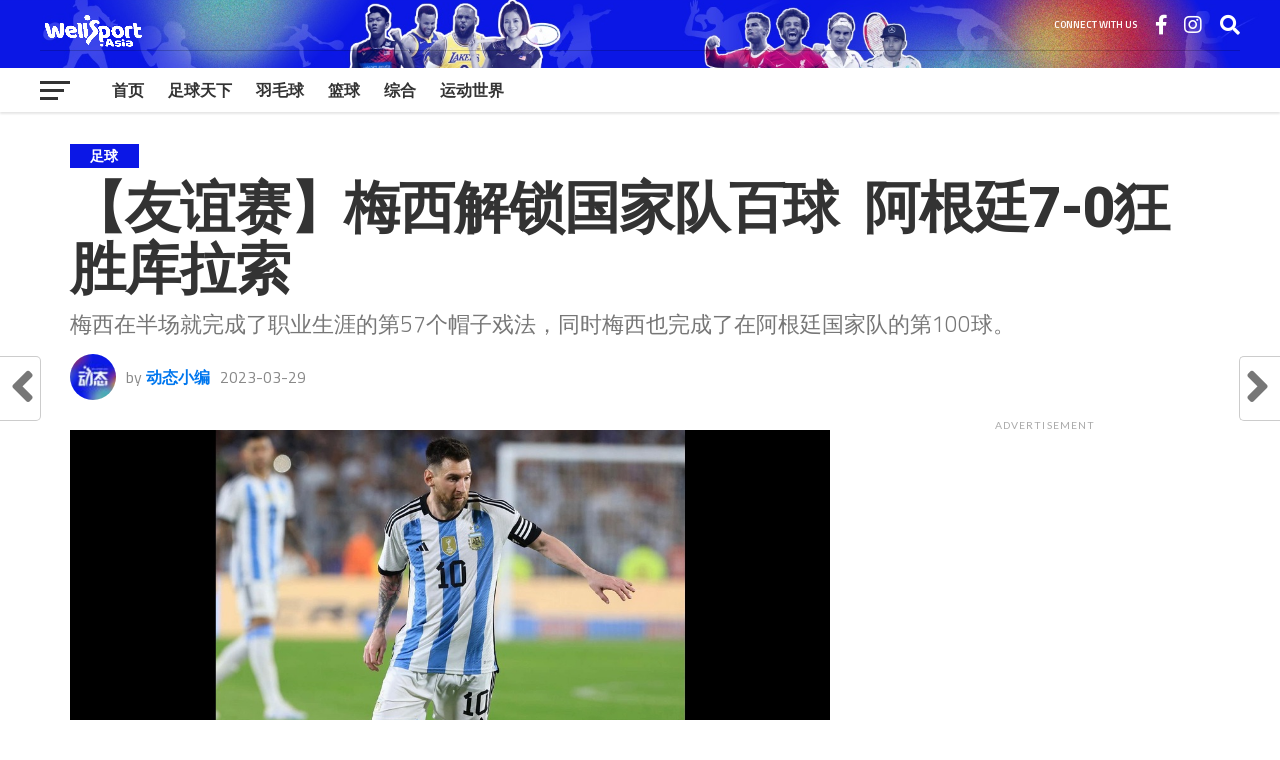

--- FILE ---
content_type: text/html; charset=UTF-8
request_url: https://wellsport.asia/football/8664/
body_size: 86934
content:
<!DOCTYPE html>
<html lang="en-US" prefix="og: https://ogp.me/ns#">
<head>
<meta charset="UTF-8" >
<meta name="viewport" id="viewport" content="width=device-width, initial-scale=1.0, maximum-scale=1.0, minimum-scale=1.0, user-scalable=no" />
<link rel="shortcut icon" href="https://wellsport.asia/wp-content/uploads/2025/04/Logo-2024-blue.png" /><link rel="pingback" href="https://wellsport.asia/xmlrpc.php" />
<meta property="og:image" content="https://wellsport.asia/wp-content/uploads/2023/03/337688054_517394100597450_4155931306981540565_n-1-1000x600.jpg" />
<meta name="twitter:image" content="https://wellsport.asia/wp-content/uploads/2023/03/337688054_517394100597450_4155931306981540565_n-1-1000x600.jpg" />
<meta property="og:title" content="【友谊赛】梅西解锁国家队百球  阿根廷7-0狂胜库拉索 | 足球 | WellSport" />
<meta property="og:type" content="article" />
<meta property="og:description" content="梅西在半场就完成了职业生涯的第57个帽子戏法，同时梅西也完成了在阿根廷国家队的第100球。" />
<meta name="twitter:card" content="summary_large_image">
<meta name="twitter:url" content="https://wellsport.asia/football/8664/">
<meta name="twitter:title" content="【友谊赛】梅西解锁国家队百球  阿根廷7-0狂胜库拉索">
<meta name="twitter:description" content="梅西在半场就完成了职业生涯的第57个帽子戏法，同时梅西也完成了在阿根廷国家队的第100球。">

<!-- Search Engine Optimization by Rank Math - https://rankmath.com/ -->
<title>【友谊赛】梅西解锁国家队百球  阿根廷7-0狂胜库拉索 - 足球 - WellSport</title>
<meta name="description" content="梅西在半场就完成了职业生涯的第57个帽子戏法，同时梅西也完成了在阿根廷国家队的第100球。"/>
<meta name="robots" content="follow, index, max-snippet:-1, max-video-preview:-1, max-image-preview:large"/>
<link rel="canonical" href="https://wellsport.asia/football/8664/" />
<meta property="og:locale" content="en_US" />
<meta property="og:type" content="article" />
<meta property="og:title" content="【友谊赛】梅西解锁国家队百球  阿根廷7-0狂胜库拉索 - 足球 - WellSport" />
<meta property="og:description" content="梅西在半场就完成了职业生涯的第57个帽子戏法，同时梅西也完成了在阿根廷国家队的第100球。" />
<meta property="og:url" content="https://wellsport.asia/football/8664/" />
<meta property="og:site_name" content="WellSport" />
<meta property="article:tag" content="headline" />
<meta property="article:tag" content="友谊赛" />
<meta property="article:tag" content="库拉索" />
<meta property="article:tag" content="梅西" />
<meta property="article:tag" content="迪马利亚" />
<meta property="article:tag" content="阿根廷" />
<meta property="article:section" content="足球" />
<meta property="og:updated_time" content="2023-03-29T15:15:48+08:00" />
<meta property="og:image" content="https://wellsport.asia/wp-content/uploads/2023/03/337688054_517394100597450_4155931306981540565_n-1.jpg" />
<meta property="og:image:secure_url" content="https://wellsport.asia/wp-content/uploads/2023/03/337688054_517394100597450_4155931306981540565_n-1.jpg" />
<meta property="og:image:width" content="1200" />
<meta property="og:image:height" content="630" />
<meta property="og:image:alt" content="【友谊赛】梅西解锁国家队百球  阿根廷7-0狂胜库拉索" />
<meta property="og:image:type" content="image/jpeg" />
<meta property="article:published_time" content="2023-03-29T15:14:40+08:00" />
<meta property="article:modified_time" content="2023-03-29T15:15:48+08:00" />
<meta name="twitter:card" content="summary_large_image" />
<meta name="twitter:title" content="【友谊赛】梅西解锁国家队百球  阿根廷7-0狂胜库拉索 - 足球 - WellSport" />
<meta name="twitter:description" content="梅西在半场就完成了职业生涯的第57个帽子戏法，同时梅西也完成了在阿根廷国家队的第100球。" />
<meta name="twitter:image" content="https://wellsport.asia/wp-content/uploads/2023/03/337688054_517394100597450_4155931306981540565_n-1.jpg" />
<meta name="twitter:label1" content="Written by" />
<meta name="twitter:data1" content="动态小编" />
<meta name="twitter:label2" content="Time to read" />
<meta name="twitter:data2" content="Less than a minute" />
<script type="application/ld+json" class="rank-math-schema">{"@context":"https://schema.org","@graph":[{"@type":["Person","Organization"],"@id":"https://wellsport.asia/#person","name":"WellSport"},{"@type":"WebSite","@id":"https://wellsport.asia/#website","url":"https://wellsport.asia","name":"WellSport","publisher":{"@id":"https://wellsport.asia/#person"},"inLanguage":"en-US"},{"@type":"ImageObject","@id":"https://wellsport.asia/wp-content/uploads/2023/03/337688054_517394100597450_4155931306981540565_n-1.jpg","url":"https://wellsport.asia/wp-content/uploads/2023/03/337688054_517394100597450_4155931306981540565_n-1.jpg","width":"1200","height":"630","inLanguage":"en-US"},{"@type":"WebPage","@id":"https://wellsport.asia/football/8664/#webpage","url":"https://wellsport.asia/football/8664/","name":"\u3010\u53cb\u8c0a\u8d5b\u3011\u6885\u897f\u89e3\u9501\u56fd\u5bb6\u961f\u767e\u7403 \u00a0\u963f\u6839\u5ef77-0\u72c2\u80dc\u5e93\u62c9\u7d22 - \u8db3\u7403 - WellSport","datePublished":"2023-03-29T15:14:40+08:00","dateModified":"2023-03-29T15:15:48+08:00","isPartOf":{"@id":"https://wellsport.asia/#website"},"primaryImageOfPage":{"@id":"https://wellsport.asia/wp-content/uploads/2023/03/337688054_517394100597450_4155931306981540565_n-1.jpg"},"inLanguage":"en-US"},{"@type":"Person","@id":"https://wellsport.asia/author/cmchee/","name":"\u52a8\u6001\u5c0f\u7f16","url":"https://wellsport.asia/author/cmchee/","image":{"@type":"ImageObject","@id":"https://wellsport.asia/wp-content/uploads/2022/11/963c8bc1-fa83-497d-837d-aa1ae4c8ed7a-96x96.jpg","url":"https://wellsport.asia/wp-content/uploads/2022/11/963c8bc1-fa83-497d-837d-aa1ae4c8ed7a-96x96.jpg","caption":"\u52a8\u6001\u5c0f\u7f16","inLanguage":"en-US"}},{"@type":"BlogPosting","headline":"\u3010\u53cb\u8c0a\u8d5b\u3011\u6885\u897f\u89e3\u9501\u56fd\u5bb6\u961f\u767e\u7403 \u00a0\u963f\u6839\u5ef77-0\u72c2\u80dc\u5e93\u62c9\u7d22 - \u8db3\u7403 - WellSport","datePublished":"2023-03-29T15:14:40+08:00","dateModified":"2023-03-29T15:15:48+08:00","articleSection":"\u8db3\u7403","author":{"@id":"https://wellsport.asia/author/cmchee/","name":"\u52a8\u6001\u5c0f\u7f16"},"publisher":{"@id":"https://wellsport.asia/#person"},"description":"\u6885\u897f\u5728\u534a\u573a\u5c31\u5b8c\u6210\u4e86\u804c\u4e1a\u751f\u6daf\u7684\u7b2c57\u4e2a\u5e3d\u5b50\u620f\u6cd5\uff0c\u540c\u65f6\u6885\u897f\u4e5f\u5b8c\u6210\u4e86\u5728\u963f\u6839\u5ef7\u56fd\u5bb6\u961f\u7684\u7b2c100\u7403\u3002","name":"\u3010\u53cb\u8c0a\u8d5b\u3011\u6885\u897f\u89e3\u9501\u56fd\u5bb6\u961f\u767e\u7403 \u00a0\u963f\u6839\u5ef77-0\u72c2\u80dc\u5e93\u62c9\u7d22 - \u8db3\u7403 - WellSport","@id":"https://wellsport.asia/football/8664/#richSnippet","isPartOf":{"@id":"https://wellsport.asia/football/8664/#webpage"},"image":{"@id":"https://wellsport.asia/wp-content/uploads/2023/03/337688054_517394100597450_4155931306981540565_n-1.jpg"},"inLanguage":"en-US","mainEntityOfPage":{"@id":"https://wellsport.asia/football/8664/#webpage"}}]}</script>
<!-- /Rank Math WordPress SEO plugin -->

<link rel='dns-prefetch' href='//platform-api.sharethis.com' />
<link rel='dns-prefetch' href='//fonts.googleapis.com' />
<link rel="alternate" type="application/rss+xml" title="WellSport &raquo; Feed" href="https://wellsport.asia/feed/" />
<link rel="alternate" type="application/rss+xml" title="WellSport &raquo; Comments Feed" href="https://wellsport.asia/comments/feed/" />
<link rel="alternate" type="application/rss+xml" title="WellSport &raquo; 【友谊赛】梅西解锁国家队百球  阿根廷7-0狂胜库拉索 Comments Feed" href="https://wellsport.asia/football/8664/feed/" />
<script type="text/javascript">
window._wpemojiSettings = {"baseUrl":"https:\/\/s.w.org\/images\/core\/emoji\/14.0.0\/72x72\/","ext":".png","svgUrl":"https:\/\/s.w.org\/images\/core\/emoji\/14.0.0\/svg\/","svgExt":".svg","source":{"concatemoji":"https:\/\/wellsport.asia\/wp-includes\/js\/wp-emoji-release.min.js?ver=6.1.1"}};
/*! This file is auto-generated */
!function(e,a,t){var n,r,o,i=a.createElement("canvas"),p=i.getContext&&i.getContext("2d");function s(e,t){var a=String.fromCharCode,e=(p.clearRect(0,0,i.width,i.height),p.fillText(a.apply(this,e),0,0),i.toDataURL());return p.clearRect(0,0,i.width,i.height),p.fillText(a.apply(this,t),0,0),e===i.toDataURL()}function c(e){var t=a.createElement("script");t.src=e,t.defer=t.type="text/javascript",a.getElementsByTagName("head")[0].appendChild(t)}for(o=Array("flag","emoji"),t.supports={everything:!0,everythingExceptFlag:!0},r=0;r<o.length;r++)t.supports[o[r]]=function(e){if(p&&p.fillText)switch(p.textBaseline="top",p.font="600 32px Arial",e){case"flag":return s([127987,65039,8205,9895,65039],[127987,65039,8203,9895,65039])?!1:!s([55356,56826,55356,56819],[55356,56826,8203,55356,56819])&&!s([55356,57332,56128,56423,56128,56418,56128,56421,56128,56430,56128,56423,56128,56447],[55356,57332,8203,56128,56423,8203,56128,56418,8203,56128,56421,8203,56128,56430,8203,56128,56423,8203,56128,56447]);case"emoji":return!s([129777,127995,8205,129778,127999],[129777,127995,8203,129778,127999])}return!1}(o[r]),t.supports.everything=t.supports.everything&&t.supports[o[r]],"flag"!==o[r]&&(t.supports.everythingExceptFlag=t.supports.everythingExceptFlag&&t.supports[o[r]]);t.supports.everythingExceptFlag=t.supports.everythingExceptFlag&&!t.supports.flag,t.DOMReady=!1,t.readyCallback=function(){t.DOMReady=!0},t.supports.everything||(n=function(){t.readyCallback()},a.addEventListener?(a.addEventListener("DOMContentLoaded",n,!1),e.addEventListener("load",n,!1)):(e.attachEvent("onload",n),a.attachEvent("onreadystatechange",function(){"complete"===a.readyState&&t.readyCallback()})),(e=t.source||{}).concatemoji?c(e.concatemoji):e.wpemoji&&e.twemoji&&(c(e.twemoji),c(e.wpemoji)))}(window,document,window._wpemojiSettings);
</script>
<style type="text/css">
img.wp-smiley,
img.emoji {
	display: inline !important;
	border: none !important;
	box-shadow: none !important;
	height: 1em !important;
	width: 1em !important;
	margin: 0 0.07em !important;
	vertical-align: -0.1em !important;
	background: none !important;
	padding: 0 !important;
}
</style>
	<link rel='stylesheet' id='wp-block-library-css' href='https://wellsport.asia/wp-includes/css/dist/block-library/style.min.css?ver=6.1.1' type='text/css' media='all' />
<link rel='stylesheet' id='mpp_gutenberg-css' href='https://wellsport.asia/wp-content/plugins/metronet-profile-picture/dist/blocks.style.build.css?ver=2.6.0' type='text/css' media='all' />
<link rel='stylesheet' id='classic-theme-styles-css' href='https://wellsport.asia/wp-includes/css/classic-themes.min.css?ver=1' type='text/css' media='all' />
<style id='global-styles-inline-css' type='text/css'>
body{--wp--preset--color--black: #000000;--wp--preset--color--cyan-bluish-gray: #abb8c3;--wp--preset--color--white: #ffffff;--wp--preset--color--pale-pink: #f78da7;--wp--preset--color--vivid-red: #cf2e2e;--wp--preset--color--luminous-vivid-orange: #ff6900;--wp--preset--color--luminous-vivid-amber: #fcb900;--wp--preset--color--light-green-cyan: #7bdcb5;--wp--preset--color--vivid-green-cyan: #00d084;--wp--preset--color--pale-cyan-blue: #8ed1fc;--wp--preset--color--vivid-cyan-blue: #0693e3;--wp--preset--color--vivid-purple: #9b51e0;--wp--preset--gradient--vivid-cyan-blue-to-vivid-purple: linear-gradient(135deg,rgba(6,147,227,1) 0%,rgb(155,81,224) 100%);--wp--preset--gradient--light-green-cyan-to-vivid-green-cyan: linear-gradient(135deg,rgb(122,220,180) 0%,rgb(0,208,130) 100%);--wp--preset--gradient--luminous-vivid-amber-to-luminous-vivid-orange: linear-gradient(135deg,rgba(252,185,0,1) 0%,rgba(255,105,0,1) 100%);--wp--preset--gradient--luminous-vivid-orange-to-vivid-red: linear-gradient(135deg,rgba(255,105,0,1) 0%,rgb(207,46,46) 100%);--wp--preset--gradient--very-light-gray-to-cyan-bluish-gray: linear-gradient(135deg,rgb(238,238,238) 0%,rgb(169,184,195) 100%);--wp--preset--gradient--cool-to-warm-spectrum: linear-gradient(135deg,rgb(74,234,220) 0%,rgb(151,120,209) 20%,rgb(207,42,186) 40%,rgb(238,44,130) 60%,rgb(251,105,98) 80%,rgb(254,248,76) 100%);--wp--preset--gradient--blush-light-purple: linear-gradient(135deg,rgb(255,206,236) 0%,rgb(152,150,240) 100%);--wp--preset--gradient--blush-bordeaux: linear-gradient(135deg,rgb(254,205,165) 0%,rgb(254,45,45) 50%,rgb(107,0,62) 100%);--wp--preset--gradient--luminous-dusk: linear-gradient(135deg,rgb(255,203,112) 0%,rgb(199,81,192) 50%,rgb(65,88,208) 100%);--wp--preset--gradient--pale-ocean: linear-gradient(135deg,rgb(255,245,203) 0%,rgb(182,227,212) 50%,rgb(51,167,181) 100%);--wp--preset--gradient--electric-grass: linear-gradient(135deg,rgb(202,248,128) 0%,rgb(113,206,126) 100%);--wp--preset--gradient--midnight: linear-gradient(135deg,rgb(2,3,129) 0%,rgb(40,116,252) 100%);--wp--preset--duotone--dark-grayscale: url('#wp-duotone-dark-grayscale');--wp--preset--duotone--grayscale: url('#wp-duotone-grayscale');--wp--preset--duotone--purple-yellow: url('#wp-duotone-purple-yellow');--wp--preset--duotone--blue-red: url('#wp-duotone-blue-red');--wp--preset--duotone--midnight: url('#wp-duotone-midnight');--wp--preset--duotone--magenta-yellow: url('#wp-duotone-magenta-yellow');--wp--preset--duotone--purple-green: url('#wp-duotone-purple-green');--wp--preset--duotone--blue-orange: url('#wp-duotone-blue-orange');--wp--preset--font-size--small: 13px;--wp--preset--font-size--medium: 20px;--wp--preset--font-size--large: 36px;--wp--preset--font-size--x-large: 42px;--wp--preset--spacing--20: 0.44rem;--wp--preset--spacing--30: 0.67rem;--wp--preset--spacing--40: 1rem;--wp--preset--spacing--50: 1.5rem;--wp--preset--spacing--60: 2.25rem;--wp--preset--spacing--70: 3.38rem;--wp--preset--spacing--80: 5.06rem;}:where(.is-layout-flex){gap: 0.5em;}body .is-layout-flow > .alignleft{float: left;margin-inline-start: 0;margin-inline-end: 2em;}body .is-layout-flow > .alignright{float: right;margin-inline-start: 2em;margin-inline-end: 0;}body .is-layout-flow > .aligncenter{margin-left: auto !important;margin-right: auto !important;}body .is-layout-constrained > .alignleft{float: left;margin-inline-start: 0;margin-inline-end: 2em;}body .is-layout-constrained > .alignright{float: right;margin-inline-start: 2em;margin-inline-end: 0;}body .is-layout-constrained > .aligncenter{margin-left: auto !important;margin-right: auto !important;}body .is-layout-constrained > :where(:not(.alignleft):not(.alignright):not(.alignfull)){max-width: var(--wp--style--global--content-size);margin-left: auto !important;margin-right: auto !important;}body .is-layout-constrained > .alignwide{max-width: var(--wp--style--global--wide-size);}body .is-layout-flex{display: flex;}body .is-layout-flex{flex-wrap: wrap;align-items: center;}body .is-layout-flex > *{margin: 0;}:where(.wp-block-columns.is-layout-flex){gap: 2em;}.has-black-color{color: var(--wp--preset--color--black) !important;}.has-cyan-bluish-gray-color{color: var(--wp--preset--color--cyan-bluish-gray) !important;}.has-white-color{color: var(--wp--preset--color--white) !important;}.has-pale-pink-color{color: var(--wp--preset--color--pale-pink) !important;}.has-vivid-red-color{color: var(--wp--preset--color--vivid-red) !important;}.has-luminous-vivid-orange-color{color: var(--wp--preset--color--luminous-vivid-orange) !important;}.has-luminous-vivid-amber-color{color: var(--wp--preset--color--luminous-vivid-amber) !important;}.has-light-green-cyan-color{color: var(--wp--preset--color--light-green-cyan) !important;}.has-vivid-green-cyan-color{color: var(--wp--preset--color--vivid-green-cyan) !important;}.has-pale-cyan-blue-color{color: var(--wp--preset--color--pale-cyan-blue) !important;}.has-vivid-cyan-blue-color{color: var(--wp--preset--color--vivid-cyan-blue) !important;}.has-vivid-purple-color{color: var(--wp--preset--color--vivid-purple) !important;}.has-black-background-color{background-color: var(--wp--preset--color--black) !important;}.has-cyan-bluish-gray-background-color{background-color: var(--wp--preset--color--cyan-bluish-gray) !important;}.has-white-background-color{background-color: var(--wp--preset--color--white) !important;}.has-pale-pink-background-color{background-color: var(--wp--preset--color--pale-pink) !important;}.has-vivid-red-background-color{background-color: var(--wp--preset--color--vivid-red) !important;}.has-luminous-vivid-orange-background-color{background-color: var(--wp--preset--color--luminous-vivid-orange) !important;}.has-luminous-vivid-amber-background-color{background-color: var(--wp--preset--color--luminous-vivid-amber) !important;}.has-light-green-cyan-background-color{background-color: var(--wp--preset--color--light-green-cyan) !important;}.has-vivid-green-cyan-background-color{background-color: var(--wp--preset--color--vivid-green-cyan) !important;}.has-pale-cyan-blue-background-color{background-color: var(--wp--preset--color--pale-cyan-blue) !important;}.has-vivid-cyan-blue-background-color{background-color: var(--wp--preset--color--vivid-cyan-blue) !important;}.has-vivid-purple-background-color{background-color: var(--wp--preset--color--vivid-purple) !important;}.has-black-border-color{border-color: var(--wp--preset--color--black) !important;}.has-cyan-bluish-gray-border-color{border-color: var(--wp--preset--color--cyan-bluish-gray) !important;}.has-white-border-color{border-color: var(--wp--preset--color--white) !important;}.has-pale-pink-border-color{border-color: var(--wp--preset--color--pale-pink) !important;}.has-vivid-red-border-color{border-color: var(--wp--preset--color--vivid-red) !important;}.has-luminous-vivid-orange-border-color{border-color: var(--wp--preset--color--luminous-vivid-orange) !important;}.has-luminous-vivid-amber-border-color{border-color: var(--wp--preset--color--luminous-vivid-amber) !important;}.has-light-green-cyan-border-color{border-color: var(--wp--preset--color--light-green-cyan) !important;}.has-vivid-green-cyan-border-color{border-color: var(--wp--preset--color--vivid-green-cyan) !important;}.has-pale-cyan-blue-border-color{border-color: var(--wp--preset--color--pale-cyan-blue) !important;}.has-vivid-cyan-blue-border-color{border-color: var(--wp--preset--color--vivid-cyan-blue) !important;}.has-vivid-purple-border-color{border-color: var(--wp--preset--color--vivid-purple) !important;}.has-vivid-cyan-blue-to-vivid-purple-gradient-background{background: var(--wp--preset--gradient--vivid-cyan-blue-to-vivid-purple) !important;}.has-light-green-cyan-to-vivid-green-cyan-gradient-background{background: var(--wp--preset--gradient--light-green-cyan-to-vivid-green-cyan) !important;}.has-luminous-vivid-amber-to-luminous-vivid-orange-gradient-background{background: var(--wp--preset--gradient--luminous-vivid-amber-to-luminous-vivid-orange) !important;}.has-luminous-vivid-orange-to-vivid-red-gradient-background{background: var(--wp--preset--gradient--luminous-vivid-orange-to-vivid-red) !important;}.has-very-light-gray-to-cyan-bluish-gray-gradient-background{background: var(--wp--preset--gradient--very-light-gray-to-cyan-bluish-gray) !important;}.has-cool-to-warm-spectrum-gradient-background{background: var(--wp--preset--gradient--cool-to-warm-spectrum) !important;}.has-blush-light-purple-gradient-background{background: var(--wp--preset--gradient--blush-light-purple) !important;}.has-blush-bordeaux-gradient-background{background: var(--wp--preset--gradient--blush-bordeaux) !important;}.has-luminous-dusk-gradient-background{background: var(--wp--preset--gradient--luminous-dusk) !important;}.has-pale-ocean-gradient-background{background: var(--wp--preset--gradient--pale-ocean) !important;}.has-electric-grass-gradient-background{background: var(--wp--preset--gradient--electric-grass) !important;}.has-midnight-gradient-background{background: var(--wp--preset--gradient--midnight) !important;}.has-small-font-size{font-size: var(--wp--preset--font-size--small) !important;}.has-medium-font-size{font-size: var(--wp--preset--font-size--medium) !important;}.has-large-font-size{font-size: var(--wp--preset--font-size--large) !important;}.has-x-large-font-size{font-size: var(--wp--preset--font-size--x-large) !important;}
.wp-block-navigation a:where(:not(.wp-element-button)){color: inherit;}
:where(.wp-block-columns.is-layout-flex){gap: 2em;}
.wp-block-pullquote{font-size: 1.5em;line-height: 1.6;}
</style>
<link rel='stylesheet' id='share-this-share-buttons-sticky-css' href='https://wellsport.asia/wp-content/plugins/sharethis-share-buttons/css/mu-style.css?ver=1765247377' type='text/css' media='all' />
<link rel='stylesheet' id='theiaPostSlider-css' href='https://wellsport.asia/wp-content/plugins/theia-post-slider/css/font-theme.css?ver=2.0.0' type='text/css' media='all' />
<style id='theiaPostSlider-inline-css' type='text/css'>


				.theiaPostSlider_nav.fontTheme ._title,
				.theiaPostSlider_nav.fontTheme ._text {
					line-height: 48px;
				}
	
				.theiaPostSlider_nav.fontTheme ._button,
				.theiaPostSlider_nav.fontTheme ._button svg {
					color: #f08100;
					fill: #f08100;
				}
	
				.theiaPostSlider_nav.fontTheme ._button ._2 span {
					font-size: 48px;
					line-height: 48px;
				}
	
				.theiaPostSlider_nav.fontTheme ._button ._2 svg {
					width: 48px;
				}
	
				.theiaPostSlider_nav.fontTheme ._button:hover,
				.theiaPostSlider_nav.fontTheme ._button:focus,
				.theiaPostSlider_nav.fontTheme ._button:hover svg,
				.theiaPostSlider_nav.fontTheme ._button:focus svg {
					color: #ffa338;
					fill: #ffa338;
				}
	
				.theiaPostSlider_nav.fontTheme ._disabled,				 
                .theiaPostSlider_nav.fontTheme ._disabled svg {
					color: #777777 !important;
					fill: #777777 !important;
				}
			
</style>
<link rel='stylesheet' id='theiaPostSlider-font-css' href='https://wellsport.asia/wp-content/plugins/theia-post-slider/fonts/style.css?ver=2.0.0' type='text/css' media='all' />
<link rel='stylesheet' id='mvp-custom-style-css' href='https://wellsport.asia/wp-content/themes/the-league/style.css?ver=6.1.1' type='text/css' media='all' />
<style id='mvp-custom-style-inline-css' type='text/css'>


#mvp-wallpaper {
	background: url() no-repeat 50% 0;
	}

a,
a:visited,
.post-info-name a,
ul.mvp-author-info-list li.mvp-author-info-name span a,
.woocommerce .woocommerce-breadcrumb a {
	color: #0077ee;
	}

#mvp-comments-button a,
#mvp-comments-button span.mvp-comment-but-text,
a.mvp-inf-more-but,
.sp-template a,
.sp-data-table a {
	color: #0077ee !important;
	}

#mvp-comments-button a:hover,
#mvp-comments-button span.mvp-comment-but-text:hover,
a.mvp-inf-more-but:hover {
	border: 1px solid #0077ee;
	color: #0077ee !important;
	}

a:hover,
.mvp-feat4-sub-text h2 a:hover,
span.mvp-widget-head-link a,
.mvp-widget-list-text1 h2 a:hover,
.mvp-blog-story-text h2 a:hover,
.mvp-side-tab-text h2 a:hover,
.mvp-more-post-text h2 a:hover,
span.mvp-blog-story-author a,
.woocommerce .woocommerce-breadcrumb a:hover,
#mvp-side-wrap a:hover,
.mvp-post-info-top h3 a:hover,
#mvp-side-wrap .mvp-widget-feat-text h3 a:hover,
.mvp-widget-author-text h3 a:hover,
#mvp-side-wrap .mvp-widget-author-text h3 a:hover,
.mvp-feat5-text h2 a:hover {
	color: #0b17e6 !important;
	}

#mvp-main-nav-wrap,
#mvp-fly-wrap,
ul.mvp-fly-soc-list li a:hover {
	background: #ffffff;
	}

ul.mvp-fly-soc-list li a {
	color: #ffffff !important;
	}

#mvp-nav-menu ul li a,
span.mvp-nav-soc-head,
span.mvp-nav-search-but,
span.mvp-nav-soc-but,
nav.mvp-fly-nav-menu ul li.menu-item-has-children:after,
nav.mvp-fly-nav-menu ul li.menu-item-has-children.tog-minus:after,
nav.mvp-fly-nav-menu ul li a,
span.mvp-fly-soc-head {
	color: #333333;
	}

ul.mvp-fly-soc-list li a:hover {
	color: #333333 !important;
	}

.mvp-fly-but-wrap span,
ul.mvp-fly-soc-list li a {
	background: #333333;
	}

ul.mvp-fly-soc-list li a:hover {
	border: 2px solid #333333;
	}

#mvp-nav-menu ul li.menu-item-has-children ul.sub-menu li a:after,
#mvp-nav-menu ul li.menu-item-has-children ul.sub-menu li ul.sub-menu li a:after,
#mvp-nav-menu ul li.menu-item-has-children ul.sub-menu li ul.sub-menu li ul.sub-menu li a:after,
#mvp-nav-menu ul li.menu-item-has-children ul.mvp-mega-list li a:after,
#mvp-nav-menu ul li.menu-item-has-children a:after {
	border-color: #333333 transparent transparent transparent;
	}

#mvp-nav-menu ul li:hover a,
span.mvp-nav-search-but:hover,
span.mvp-nav-soc-but:hover,
#mvp-nav-menu ul li ul.mvp-mega-list li a:hover,
nav.mvp-fly-nav-menu ul li a:hover {
	color: #0b17e6 !important;
	}

#mvp-nav-menu ul li:hover a {
	border-bottom: 1px solid #0b17e6;
	}

.mvp-fly-but-wrap:hover span {
	background: #0b17e6;
	}

#mvp-nav-menu ul li.menu-item-has-children:hover a:after {
	border-color: #0b17e6 transparent transparent transparent !important;
	}

ul.mvp-score-list li:hover {
	border: 1px solid #0b17e6;
	}

.es-nav span:hover a,
ul.mvp-side-tab-list li span.mvp-side-tab-head i {
	color: #0b17e6;
	}

span.mvp-feat1-cat,
.mvp-vid-box-wrap,
span.mvp-post-cat,
.mvp-prev-next-text a,
.mvp-prev-next-text a:visited,
.mvp-prev-next-text a:hover,
.mvp-mob-soc-share-but,
.mvp-scores-status,
.sportspress h1.mvp-post-title .sp-player-number {
	background: #0b17e6;
	}

.sp-table-caption {
	background: #0b17e6 !important;
	}

.woocommerce .star-rating span:before,
.woocommerce-message:before,
.woocommerce-info:before,
.woocommerce-message:before {
	color: #0b17e6;
	}

.woocommerce .widget_price_filter .ui-slider .ui-slider-range,
.woocommerce .widget_price_filter .ui-slider .ui-slider-handle,
.woocommerce span.onsale,
.woocommerce #respond input#submit.alt,
.woocommerce a.button.alt,
.woocommerce button.button.alt,
.woocommerce input.button.alt,
.woocommerce #respond input#submit.alt:hover,
.woocommerce a.button.alt:hover,
.woocommerce button.button.alt:hover,
.woocommerce input.button.alt:hover {
	background-color: #0b17e6;
	}

span.mvp-sec-head,
.mvp-authors-name {
	border-bottom: 1px solid #0b17e6;
	}

.woocommerce-error,
.woocommerce-info,
.woocommerce-message {
	border-top-color: #0b17e6;
	}

#mvp-nav-menu ul li a,
nav.mvp-fly-nav-menu ul li a,
#mvp-foot-nav ul.menu li a,
#mvp-foot-menu ul.menu li a {
	font-family: 'Titillium Web', sans-serif;
	}

body,
.mvp-feat1-text p,
.mvp-feat4-main-text p,
.mvp-feat2-main-text p,
.mvp-feat3-main-text p,
.mvp-feat4-sub-text p,
.mvp-widget-list-text1 p,
.mvp-blog-story-text p,
.mvp-blog-story-info,
span.mvp-post-excerpt,
ul.mvp-author-info-list li.mvp-author-info-name p,
ul.mvp-author-info-list li.mvp-author-info-name span,
.mvp-post-date,
span.mvp-feat-caption,
span.mvp-feat-caption-wide,
#mvp-content-main p,
#mvp-author-box-text p,
.mvp-more-post-text p,
#mvp-404 p,
#mvp-foot-copy,
#searchform input,
span.mvp-author-page-desc,
#woo-content p,
.mvp-search-text p,
#comments .c p,
.mvp-widget-feat-text p,
.mvp-feat5-text p {
	font-family: 'Titillium Web', sans-serif;
	}

span.mvp-nav-soc-head,
.mvp-score-status p,
.mvp-score-teams p,
.mvp-scores-status p,
.mvp-scores-teams p,
ul.mvp-feat2-list li h3,
.mvp-feat4-sub-text h3,
.mvp-widget-head-wrap h4,
span.mvp-widget-head-link,
.mvp-widget-list-text1 h3,
.mvp-blog-story-text h3,
ul.mvp-side-tab-list li span.mvp-side-tab-head,
.mvp-side-tab-text h3,
span.mvp-post-cat,
.mvp-post-tags,
span.mvp-author-box-name,
#mvp-comments-button a,
#mvp-comments-button span.mvp-comment-but-text,
span.mvp-sec-head,
a.mvp-inf-more-but,
.pagination span, .pagination a,
.woocommerce ul.product_list_widget span.product-title,
.woocommerce ul.product_list_widget li a,
.woocommerce #reviews #comments ol.commentlist li .comment-text p.meta,
.woocommerce .related h2,
.woocommerce div.product .woocommerce-tabs .panel h2,
.woocommerce div.product .product_title,
#mvp-content-main h1,
#mvp-content-main h2,
#mvp-content-main h3,
#mvp-content-main h4,
#mvp-content-main h5,
#mvp-content-main h6,
#woo-content h1.page-title,
.woocommerce .woocommerce-breadcrumb,
.mvp-authors-name,
#respond #submit,
.comment-reply a,
#cancel-comment-reply-link,
span.mvp-feat1-cat,
span.mvp-post-info-date,
.mvp-widget-feat-text h3,
.mvp-widget-author-text h3 a,
.sp-table-caption {
	font-family: 'Titillium Web', sans-serif !important;
	}

.mvp-feat1-text h2,
.mvp-feat1-text h2.mvp-stand-title,
.mvp-feat4-main-text h2,
.mvp-feat4-main-text h2.mvp-stand-title,
.mvp-feat1-sub-text h2,
.mvp-feat2-main-text h2,
.mvp-feat2-sub-text h2,
ul.mvp-feat2-list li h2,
.mvp-feat3-main-text h2,
.mvp-feat3-sub-text h2,
.mvp-feat4-sub-text h2 a,
.mvp-widget-list-text1 h2 a,
.mvp-blog-story-text h2 a,
.mvp-side-tab-text h2 a,
#mvp-content-main blockquote p,
.mvp-more-post-text h2 a,
h2.mvp-authors-latest a,
.mvp-widget-feat-text h2 a,
.mvp-widget-author-text h2 a,
.mvp-feat5-text h2 a,
.mvp-scores-title h2 a {
	font-family: 'Roboto Condensed', sans-serif;
	}

h1.mvp-post-title,
.mvp-cat-head h1,
#mvp-404 h1,
h1.mvp-author-top-head,
#woo-content h1.page-title,
.woocommerce div.product .product_title,
.woocommerce ul.products li.product h3 {
	font-family: 'Roboto', sans-serif;
	}

	

	.mvp-nav-links {
		display: none;
		}
		

	.mvp-post-soc-out,
	.mvp-post-soc-in {
		margin-left: 0;
		}
		

	.single #mvp-foot-wrap {
		padding-bottom: 70px;
		}
		

 	#mvp-top-nav-wrap{background-image: url(https://wellsport.asia/wp-content/uploads/2022/09/动态-Header-Web-01.jpg);
    background-size: cover;
    background-repeat: no-repeat;
    background-position: center;}
#mvp-top-nav-logo{
height:50px;
}
#mvp-top-nav-logo img{height:80%; margin-top:5px}
#mvp-nav-menu ul li a, span.mvp-nav-soc-head, span.mvp-nav-search-but, span.mvp-nav-soc-but, nav.mvp-fly-nav-menu ul li.menu-item-has-children:after, nav.mvp-fly-nav-menu ul li.menu-item-has-children.tog-minus:after, nav.mvp-fly-nav-menu ul li a, span.mvp-fly-soc-head{

}

@media screen and (max-width: 480px) {
    #mvp-home-widget-wrap .mvp-widget-feat-img, .mvp-widget-list-img, .mvp-blog-story-img, .mvp-more-post-img, .mvp-widget-feat-img{
        width: 43% !important;
    }
#mvp-fly-logo img{max-height:80px; opacity:0}
    .mvp-widget-feat-img img , .mvp-blog-story-img img, .mvp-more-post-img img, .mvp-widget-feat-img img, .mvp-mob-img{
        width:100%;
        height:auto;
    }
    .mvp-widget-list-text1, .mvp-blog-story-text, .mvp-more-post-text, #mvp-home-widget-wrap .mvp-widget-feat-text, #mvp-side-wrap .mvp-widget-feat-text{
        width:50% !important;
    }
    .mvp-side-tab-img{
        width:140px;
        margin-right:5px;
    }
    .mvp-side-tab-img img{
        width:140px;
        height:auto;
    }
    .mvp-side-tab-in{
        margin-left: 159px;
        line-height:1.5;
    }
}
.mvp-score-status p{
    color:#fff;
}
.mvp-cat-head h1, span.mvp-nav-search-but, span.mvp-nav-soc-head, span.mvp-nav-soc-but{
    color:#fff;
}
.wp-embed a span{display:none}
@media screen and (max-width: 479px){
    #mvp-score-wrap{
        display: block !important;
    }
    .mvp-score-list{
        display: flex;
        width: 100% !important;
        overflow-x: scroll;
    }
    ul.mvp-score-list li{
        display: inline-block;
        width:auto !important;
    }
    .mvp-score-teams-left{
        width: 80px;
    }
    .mvp-score-teams{
        display: flex;
    }
   
    .mvp-top-nav-menu-but .mvp-fly-but-wrap span{
        background:#fff;
    }
    
}
h1.mvp-post-title{
white-space:break-spaces;
}
#mvp-top-nav-wrap{
    height: 68px;
}
#mvp-top-nav-logo img{
    height: 100%;
}

		
</style>
<link rel='stylesheet' id='mvp-reset-css' href='https://wellsport.asia/wp-content/themes/the-league/css/reset.css?ver=6.1.1' type='text/css' media='all' />
<link rel='stylesheet' id='fontawesome-css' href='https://wellsport.asia/wp-content/themes/the-league/font-awesome/css/all.css?ver=6.1.1' type='text/css' media='all' />
<link rel='stylesheet' id='mvp-fonts-css' href='//fonts.googleapis.com/css?family=Advent+Pro%3A700%7CRoboto%3A300%2C400%2C500%2C700%2C900%7COswald%3A300%2C400%2C700%7CLato%3A300%2C400%2C700%7CWork+Sans%3A200%2C300%2C400%2C500%2C600%2C700%2C800%2C900%7COpen+Sans%3A400%2C700%2C800%7CRoboto+Condensed%3A100%2C200%2C300%2C400%2C500%2C600%2C700%2C800%2C900%7CRoboto%3A100%2C200%2C300%2C400%2C500%2C600%2C700%2C800%2C900%7CTitillium+Web%3A100%2C200%2C300%2C400%2C500%2C600%2C700%2C800%2C900%7CTitillium+Web%3A100%2C200%2C300%2C400%2C500%2C600%2C700%2C800%2C900%7CTitillium+Web%3A100%2C200%2C300%2C400%2C500%2C600%2C700%2C800%2C900&#038;subset=latin,latin-ext,cyrillic,cyrillic-ext,greek-ext,greek,vietnamese' type='text/css' media='all' />
<link rel='stylesheet' id='mvp-media-queries-css' href='https://wellsport.asia/wp-content/themes/the-league/css/media-queries.css?ver=6.1.1' type='text/css' media='all' />
<script type='text/javascript' src='https://wellsport.asia/wp-includes/js/jquery/jquery.min.js?ver=3.6.1' id='jquery-core-js'></script>
<script type='text/javascript' src='https://wellsport.asia/wp-includes/js/jquery/jquery-migrate.min.js?ver=3.3.2' id='jquery-migrate-js'></script>
<script type='text/javascript' src='//platform-api.sharethis.com/js/sharethis.js?ver=2.3.6#property=6385615605a2fe00126922f8&#038;product=sticky-buttons&#038;source=sharethis-share-buttons-wordpress' id='share-this-share-buttons-mu-js'></script>
<script type='text/javascript' src='https://wellsport.asia/wp-content/plugins/theia-post-slider/js/balupton-history.js/jquery.history.js?ver=1.7.1' id='history.js-js'></script>
<script type='text/javascript' src='https://wellsport.asia/wp-content/plugins/theia-post-slider/js/async.min.js?ver=14.09.2014' id='async.js-js'></script>
<script type='text/javascript' src='https://wellsport.asia/wp-content/plugins/theia-post-slider/js/tps.js?ver=2.0.0' id='theiaPostSlider/theiaPostSlider.js-js'></script>
<script type='text/javascript' src='https://wellsport.asia/wp-content/plugins/theia-post-slider/js/main.js?ver=2.0.0' id='theiaPostSlider/main.js-js'></script>
<script type='text/javascript' src='https://wellsport.asia/wp-content/plugins/theia-post-slider/js/tps-transition-slide.js?ver=2.0.0' id='theiaPostSlider/transition.js-js'></script>
<link rel="https://api.w.org/" href="https://wellsport.asia/wp-json/" /><link rel="alternate" type="application/json" href="https://wellsport.asia/wp-json/wp/v2/posts/8664" /><link rel="EditURI" type="application/rsd+xml" title="RSD" href="https://wellsport.asia/xmlrpc.php?rsd" />
<link rel="wlwmanifest" type="application/wlwmanifest+xml" href="https://wellsport.asia/wp-includes/wlwmanifest.xml" />
<meta name="generator" content="WordPress 6.1.1" />
<link rel='shortlink' href='https://wellsport.asia/?p=8664' />
<link rel="alternate" type="application/json+oembed" href="https://wellsport.asia/wp-json/oembed/1.0/embed?url=https%3A%2F%2Fwellsport.asia%2Ffootball%2F8664%2F" />
<link rel="alternate" type="text/xml+oembed" href="https://wellsport.asia/wp-json/oembed/1.0/embed?url=https%3A%2F%2Fwellsport.asia%2Ffootball%2F8664%2F&#038;format=xml" />
<!-- Global site tag (gtag.js) - Google Analytics -->
<script async src="https://www.googletagmanager.com/gtag/js?id=G-T3Y9MKPC28"></script>
<script>
  window.dataLayer = window.dataLayer || [];
  function gtag(){dataLayer.push(arguments);}
  gtag('js', new Date());

  gtag('config', 'G-T3Y9MKPC28');
</script>

<script async src="https://pagead2.googlesyndication.com/pagead/js/adsbygoogle.js?client=ca-pub-7187740529110265"
     crossorigin="anonymous"></script>

<script async src="https://securepubads.g.doubleclick.net/tag/js/gpt.js"></script>
<script>
  window.googletag = window.googletag || {cmd: []};
  googletag.cmd.push(function() {
    googletag.defineSlot('/21772662285/wellsport_970x250_336x280', [[970, 250], [336, 280], 'fluid'], 'div-gpt-ad-1676004528659-0').addService(googletag.pubads());
    googletag.pubads().collapseEmptyDivs();
    googletag.enableServices();
  });
</script>  <script src="https://cdn.onesignal.com/sdks/web/v16/OneSignalSDK.page.js" defer></script>
  <script>
          window.OneSignalDeferred = window.OneSignalDeferred || [];
          OneSignalDeferred.push(async function(OneSignal) {
            await OneSignal.init({
              appId: "829eb98c-f6ad-4fe1-98f1-271ea8ed594b",
              serviceWorkerOverrideForTypical: true,
              path: "https://wellsport.asia/wp-content/plugins/onesignal-free-web-push-notifications/sdk_files/",
              serviceWorkerParam: { scope: "/wp-content/plugins/onesignal-free-web-push-notifications/sdk_files/push/onesignal/" },
              serviceWorkerPath: "OneSignalSDKWorker.js",
            });
          });

          // Unregister the legacy OneSignal service worker to prevent scope conflicts
          if (navigator.serviceWorker) {
            navigator.serviceWorker.getRegistrations().then((registrations) => {
              // Iterate through all registered service workers
              registrations.forEach((registration) => {
                // Check the script URL to identify the specific service worker
                if (registration.active && registration.active.scriptURL.includes('OneSignalSDKWorker.js.php')) {
                  // Unregister the service worker
                  registration.unregister().then((success) => {
                    if (success) {
                      console.log('OneSignalSW: Successfully unregistered:', registration.active.scriptURL);
                    } else {
                      console.log('OneSignalSW: Failed to unregister:', registration.active.scriptURL);
                    }
                  });
                }
              });
            }).catch((error) => {
              console.error('Error fetching service worker registrations:', error);
            });
        }
        </script>
</head>
<body class="post-template-default single single-post postid-8664 single-format-standard wp-embed-responsive theiaPostSlider_body">
	<div id="mvp-fly-wrap">
	<div id="mvp-fly-menu-top" class="left relative">
		<div class="mvp-fly-top-out left relative">
			<div class="mvp-fly-top-in">
				<div id="mvp-fly-logo" class="left relative">
											<a href="https://wellsport.asia/"><img src="https://wellsport.asia/wp-content/uploads/2025/04/Logo-2024-white1.png" alt="WellSport" data-rjs="2" /></a>
									</div><!--mvp-fly-logo-->
			</div><!--mvp-fly-top-in-->
			<div class="mvp-fly-but-wrap mvp-fly-but-menu mvp-fly-but-click">
				<span></span>
				<span></span>
				<span></span>
				<span></span>
			</div><!--mvp-fly-but-wrap-->
		</div><!--mvp-fly-top-out-->
	</div><!--mvp-fly-menu-top-->
	<div id="mvp-fly-menu-wrap">
		<nav class="mvp-fly-nav-menu left relative">
			<div class="menu-main-menu-container"><ul id="menu-main-menu" class="menu"><li id="menu-item-3074" class="menu-item menu-item-type-custom menu-item-object-custom menu-item-home menu-item-3074"><a href="https://wellsport.asia">首页</a></li>
<li id="menu-item-3076" class="mvp-mega-dropdown menu-item menu-item-type-taxonomy menu-item-object-category current-post-ancestor current-menu-parent current-post-parent menu-item-3076"><a href="https://wellsport.asia/category/football/">足球天下</a></li>
<li id="menu-item-3482" class="menu-item menu-item-type-taxonomy menu-item-object-category menu-item-3482"><a href="https://wellsport.asia/category/badminton/">羽毛球</a></li>
<li id="menu-item-3483" class="menu-item menu-item-type-taxonomy menu-item-object-category menu-item-3483"><a href="https://wellsport.asia/category/basketball/">篮球</a></li>
<li id="menu-item-3484" class="menu-item menu-item-type-taxonomy menu-item-object-category menu-item-3484"><a href="https://wellsport.asia/category/others/">综合</a></li>
<li id="menu-item-3485" class="menu-item menu-item-type-taxonomy menu-item-object-category menu-item-3485"><a href="https://wellsport.asia/category/sports-info/">运动世界</a></li>
</ul></div>		</nav>
	</div><!--mvp-fly-menu-wrap-->
	<div id="mvp-fly-soc-wrap">
		<span class="mvp-fly-soc-head">Connect with us</span>
		<ul class="mvp-fly-soc-list left relative">
							<li><a href="https://www.facebook.com/people/%E5%8A%A8%E6%80%81-WellSport/100071185380399/" target="_blank" class="fab fa-facebook-f"></a></li>
																<li><a href="https://www.instagram.com/wellsport.asia/" target="_blank" class="fab fa-instagram"></a></li>
																	</ul>
	</div><!--mvp-fly-soc-wrap-->
</div><!--mvp-fly-wrap-->				<div id="mvp-site" class="left relative">
		<div id="mvp-search-wrap">
			<div id="mvp-search-box">
				<form method="get" id="searchform" action="https://wellsport.asia/">
	<input type="text" name="s" id="s" value="Search" onfocus='if (this.value == "Search") { this.value = ""; }' onblur='if (this.value == "") { this.value = "Search"; }' />
	<input type="hidden" id="searchsubmit" value="Search" />
</form>			</div><!--mvp-search-box-->
			<div class="mvp-search-but-wrap mvp-search-click">
				<span></span>
				<span></span>
			</div><!--mvp-search-but-wrap-->
		</div><!--mvp-search-wrap-->
		<header id="mvp-top-head-wrap">
													<nav id="mvp-main-nav-wrap">
				<div id="mvp-top-nav-wrap" class="left relative">
					<div class="mvp-main-box-cont">
						<div id="mvp-top-nav-cont" class="left relative">
							<div class="mvp-top-nav-right-out relative">
								<div class="mvp-top-nav-right-in">
									<div id="mvp-top-nav-left" class="left relative">
										<div class="mvp-top-nav-left-out relative">
											<div class="mvp-top-nav-menu-but left relative">
												<div class="mvp-fly-but-wrap mvp-fly-but-click left relative">
													<span></span>
													<span></span>
													<span></span>
													<span></span>
												</div><!--mvp-fly-but-wrap-->
											</div><!--mvp-top-nav-menu-but-->
											<div class="mvp-top-nav-left-in">
												<div id="mvp-top-nav-logo" class="left relative" itemscope itemtype="http://schema.org/Organization">
																											<a itemprop="url" href="https://wellsport.asia/"><img itemprop="logo" src="https://wellsport.asia/wp-content/uploads/2025/04/Logo-2024-white1.png" alt="WellSport" data-rjs="2" /></a>
																																								<h2 class="mvp-logo-title">WellSport</h2>
																									</div><!--mvp-top-nav-logo-->
																							</div><!--mvp-top-nav-left-in-->
										</div><!--mvp-top-nav-left-out-->
									</div><!--mvp-top-nav-left-->
								</div><!--mvp-top-nav-right-in-->
								<div id="mvp-top-nav-right" class="right relative">
																		<div id="mvp-top-nav-soc" class="left relative">
																															<a href="https://www.instagram.com/wellsport.asia/" target="_blank"><span class="mvp-nav-soc-but fab fa-instagram"></span></a>
																																									<a href="https://www.facebook.com/people/%E5%8A%A8%E6%80%81-WellSport/100071185380399/" target="_blank"><span class="mvp-nav-soc-but fab fa-facebook-f"></span></a>
																				<span class="mvp-nav-soc-head">Connect with us</span>
									</div><!--mvp-top-nav-soc-->
																		<span class="mvp-nav-search-but fa fa-search fa-2 mvp-search-click"></span>
								</div><!--mvp-top-nav-right-->
							</div><!--mvp-top-nav-right-out-->
						</div><!--mvp-top-nav-cont-->
					</div><!--mvp-main-box-cont-->
				</div><!--mvp-top-nav-wrap-->
				<div id="mvp-bot-nav-wrap" class="left relative">
					<div class="mvp-main-box-cont">
						<div id="mvp-bot-nav-cont" class="left">
							<div class="mvp-bot-nav-out">
								<div class="mvp-fly-but-wrap mvp-fly-but-click left relative">
									<span></span>
									<span></span>
									<span></span>
									<span></span>
								</div><!--mvp-fly-but-wrap-->
								<div class="mvp-bot-nav-in">
									<div id="mvp-nav-menu" class="left">
										<div class="menu-main-menu-container"><ul id="menu-main-menu-1" class="menu"><li class="menu-item menu-item-type-custom menu-item-object-custom menu-item-home menu-item-3074"><a href="https://wellsport.asia">首页</a></li>
<li class="mvp-mega-dropdown menu-item menu-item-type-taxonomy menu-item-object-category current-post-ancestor current-menu-parent current-post-parent menu-item-3076"><a href="https://wellsport.asia/category/football/">足球天下</a><div class="mvp-mega-dropdown"><div class="mvp-main-box-cont"><ul class="mvp-mega-list"><li><a href="https://wellsport.asia/football/16731/"><div class="mvp-mega-img"><img width="400" height="240" src="https://wellsport.asia/wp-content/uploads/2025/09/Picture-1-400x240.png" class="attachment-mvp-mid-thumb size-mvp-mid-thumb wp-post-image" alt="" decoding="async" loading="lazy" /></div>国际球星降临：乌拉圭之星全球友谊赛 2025</a></li><li><a href="https://wellsport.asia/football/16642/"><div class="mvp-mega-img"><img width="400" height="240" src="https://wellsport.asia/wp-content/uploads/2025/04/SaveClip.App_490059183_18515808505007078_4630730174860879824_n-400x240.jpg" class="attachment-mvp-mid-thumb size-mvp-mid-thumb wp-post-image" alt="" decoding="async" loading="lazy" srcset="https://wellsport.asia/wp-content/uploads/2025/04/SaveClip.App_490059183_18515808505007078_4630730174860879824_n-400x240.jpg 400w, https://wellsport.asia/wp-content/uploads/2025/04/SaveClip.App_490059183_18515808505007078_4630730174860879824_n-1000x600.jpg 1000w" sizes="(max-width: 400px) 100vw, 400px" /></div>曼联重返亚洲！5月开启巡回赛 首站马来西亚</a></li><li><a href="https://wellsport.asia/football/16465/"><div class="mvp-mega-img"><img width="400" height="240" src="https://wellsport.asia/wp-content/uploads/2024/08/football-Malaysia-National-Football-Team-Hamidin-Kim-Pan-Gon-400x240.jpg" class="attachment-mvp-mid-thumb size-mvp-mid-thumb wp-post-image" alt="" decoding="async" loading="lazy" srcset="https://wellsport.asia/wp-content/uploads/2024/08/football-Malaysia-National-Football-Team-Hamidin-Kim-Pan-Gon-400x240.jpg 400w, https://wellsport.asia/wp-content/uploads/2024/08/football-Malaysia-National-Football-Team-Hamidin-Kim-Pan-Gon-1000x600.jpg 1000w" sizes="(max-width: 400px) 100vw, 400px" /></div>哈米丁抨击金潘坤  不专业方式终止合同</a></li><li><a href="https://wellsport.asia/football/16463/"><div class="mvp-mega-img"><img width="400" height="240" src="https://wellsport.asia/wp-content/uploads/2024/08/UEFA-Champions-League-Logo-400x240.jpg" class="attachment-mvp-mid-thumb size-mvp-mid-thumb wp-post-image" alt="" decoding="async" loading="lazy" /></div>【欧冠】抽签分组出炉  巴黎圣日曼下下签</a></li><li><a href="https://wellsport.asia/football/16457/"><div class="mvp-mega-img"><img width="400" height="240" src="https://wellsport.asia/wp-content/uploads/2024/08/Football-Transfer-Liverpool-400x240.jpg" class="attachment-mvp-mid-thumb size-mvp-mid-thumb wp-post-image" alt="" decoding="async" loading="lazy" srcset="https://wellsport.asia/wp-content/uploads/2024/08/Football-Transfer-Liverpool-400x240.jpg 400w, https://wellsport.asia/wp-content/uploads/2024/08/Football-Transfer-Liverpool-1000x600.jpg 1000w" sizes="(max-width: 400px) 100vw, 400px" /></div>【英超】利物浦敲定基耶萨  球会球员三赢局面</a></li></ul></div></div></li>
<li class="menu-item menu-item-type-taxonomy menu-item-object-category menu-item-3482"><a href="https://wellsport.asia/category/badminton/">羽毛球</a></li>
<li class="menu-item menu-item-type-taxonomy menu-item-object-category menu-item-3483"><a href="https://wellsport.asia/category/basketball/">篮球</a></li>
<li class="menu-item menu-item-type-taxonomy menu-item-object-category menu-item-3484"><a href="https://wellsport.asia/category/others/">综合</a></li>
<li class="menu-item menu-item-type-taxonomy menu-item-object-category menu-item-3485"><a href="https://wellsport.asia/category/sports-info/">运动世界</a></li>
</ul></div>									</div><!--mvp-nav-menu-->
								</div><!--mvp-bot-nav-in-->
							</div><!--mvp-bot-nav-out-->
						</div><!--mvp-bot-nav-cont-->
					</div><!--mvp-main-box-cont-->
				</div><!--mvp-bot-nav-wrap-->
			</nav><!--mvp-main-nav-wrap-->
		</header>
		<main id="mvp-main-wrap" class="left relative">
						<div id="mvp-main-body-wrap" class="left relative">
				<div class="mvp-main-box-cont">
					<div id="mvp-main-body" class="left relative"><!-- /21772662285/wellsport_970x250_336x280 -->
<div id='div-gpt-ad-1676004528659-0' style='margin: 1em auto; text-align:center'>
  <script>
    googletag.cmd.push(function() { googletag.display('div-gpt-ad-1676004528659-0'); });
  </script>
</div>
<article id="mvp-article-wrap" class="post-8664 post type-post status-publish format-standard has-post-thumbnail hentry category-football tag-headline tag-1492 tag-1919 tag-55 tag-280 tag-278" itemscope itemtype="http://schema.org/NewsArticle">
		<div class="mvp-sec-pad left relative">
				<meta itemscope itemprop="mainEntityOfPage"  itemType="https://schema.org/WebPage" itemid="https://wellsport.asia/football/8664/"/>
				<div id="mvp-article-head" class="left relative">
												<h3 class="mvp-post-cat left"><a class="mvp-post-cat-link" href="https://wellsport.asia/category/football/"><span class="mvp-post-cat left">足球</span></a></h3>
								<h1 class="mvp-post-title left entry-title" itemprop="headline">【友谊赛】梅西解锁国家队百球  阿根廷7-0狂胜库拉索</h1>
									<span class="mvp-post-excerpt left"><p>梅西在半场就完成了职业生涯的第57个帽子戏法，同时梅西也完成了在阿根廷国家队的第100球。</p>
</span>
												<div class="mvp-author-info-wrap left relative">
					<ul class="mvp-author-info-list left relative">
						<li class="mvp-author-info-thumb">
							<img width="46" height="46" src="https://wellsport.asia/wp-content/uploads/2022/11/963c8bc1-fa83-497d-837d-aa1ae4c8ed7a-48x48.jpg" class="avatar avatar-46 photo" alt="" decoding="async" loading="lazy" srcset="https://wellsport.asia/wp-content/uploads/2022/11/963c8bc1-fa83-497d-837d-aa1ae4c8ed7a-48x48.jpg 48w, https://wellsport.asia/wp-content/uploads/2022/11/963c8bc1-fa83-497d-837d-aa1ae4c8ed7a-300x300.jpg 300w, https://wellsport.asia/wp-content/uploads/2022/11/963c8bc1-fa83-497d-837d-aa1ae4c8ed7a-150x150.jpg 150w, https://wellsport.asia/wp-content/uploads/2022/11/963c8bc1-fa83-497d-837d-aa1ae4c8ed7a-80x80.jpg 80w, https://wellsport.asia/wp-content/uploads/2022/11/963c8bc1-fa83-497d-837d-aa1ae4c8ed7a-24x24.jpg 24w, https://wellsport.asia/wp-content/uploads/2022/11/963c8bc1-fa83-497d-837d-aa1ae4c8ed7a-96x96.jpg 96w, https://wellsport.asia/wp-content/uploads/2022/11/963c8bc1-fa83-497d-837d-aa1ae4c8ed7a.jpg 640w" sizes="(max-width: 46px) 100vw, 46px" />						</li>
						<li class="mvp-author-info-name" itemprop="author" itemscope itemtype="https://schema.org/Person">
							<p>by</p> <span class="author-name vcard fn author" itemprop="name"><a href="https://wellsport.asia/author/cmchee/" title="Posts by 动态小编" rel="author">动态小编</a></span>
						</li>
												<li class="mvp-author-info-date">
							<span class="mvp-post-date updated"><time class="post-date updated" itemprop="datePublished" datetime="2023-03-29">2023-03-29</time></span>
							<meta itemprop="dateModified" content="2023-03-29"/>
						</li>
					</ul>
				</div><!--mvp-author-info-wrap-->
									</div><!--mvp-article-head-->
				<div class="mvp-post-content-out relative">
			<div class="mvp-post-content-in">
									<div id="mvp-post-content" class="left relative">
																		<div class="mvp-content-box">
																										<div class="mvp-post-soc-out relative">
														<div class="mvp-post-soc-in">
																																<div id="mvp-content-main" class="left relative" itemprop="articleBody">
																																																							<div id="mvp-post-feat-img" class="left relative" itemprop="image" itemscope itemtype="https://schema.org/ImageObject">
														<img width="1200" height="630" src="https://wellsport.asia/wp-content/uploads/2023/03/337688054_517394100597450_4155931306981540565_n-1.jpg" class="attachment- size- wp-post-image" alt="" decoding="async" srcset="https://wellsport.asia/wp-content/uploads/2023/03/337688054_517394100597450_4155931306981540565_n-1.jpg 1200w, https://wellsport.asia/wp-content/uploads/2023/03/337688054_517394100597450_4155931306981540565_n-1-300x158.jpg 300w, https://wellsport.asia/wp-content/uploads/2023/03/337688054_517394100597450_4155931306981540565_n-1-768x403.jpg 768w" sizes="(max-width: 1200px) 100vw, 1200px" />																												<meta itemprop="url" content="https://wellsport.asia/wp-content/uploads/2023/03/337688054_517394100597450_4155931306981540565_n-1-1000x600.jpg">
														<meta itemprop="width" content="1000">
														<meta itemprop="height" content="600">
													</div><!--mvp-post-feat-img-->
																											<span class="mvp-feat-caption" style="text-align:center;">梅西不让C罗专美，同样在近2场比赛打入4球。（图：梅西脸书）</span>
																																																																										<div style="margin-top: 0px; margin-bottom: 0px;" class="sharethis-inline-share-buttons" ></div><div id="tps_slideContainer_8664" class="theiaPostSlider_slides"><div class="theiaPostSlider_preloadedSlide">

<p></p>



<p>国际友谊赛,阿根廷主场7-0横扫库拉索。梅西在半场就完成了职业生涯的第57个帽子戏法，同时梅西也完成了在阿根廷国家队的第100球。也成为南美第一位在国家队完成百球的球员，放眼世界，也只有C罗与阿里代伊完成过这样的壮举。</p>



<p>本场比赛，阿根廷后卫奥塔门迪第102次代表国家队出场，超越阿圭罗，独占队史出场榜第7位。</p>



<p>第20分钟，阿根廷首开纪录，洛塞尔索斜塞，梅西晃过防守球员后点球点低射左下角入网，1-0！梅西成功解锁国家队生涯100球。</p>



<p>从梅西在国家队的进球分布来看，梅西的黄金左脚打入了88球，另外右脚打入10球，头球打入2球。</p>



<p>从进球的方式来看，梅西100球里面，有66粒运动战进球，定位球34球，其中点球24球，任意球10球。</p>



<p>随后他又在第33分钟和第37分钟再入两球上演帽子戏法，并在第35分钟助攻恩佐-费尔南德斯打进本场比赛第3球。尼古拉斯-冈萨雷斯第23分钟攻入球队第4球，这是他在阿根廷生涯第4球。</p>



<p>迪马利亚第78分钟主罚点球破门打进球队第6球，同时收获阿根廷生涯第29球。蒙铁尔最后时刻锦上添花收获国家队处子球。</p>



<p>第90分钟，迪马利亚传球被防守球员阻挡，梅西禁区内射门偏出左门柱。最终，阿根廷主场7-0横扫库拉索。</p>



<p>在梅西上演帽子戏法后，C罗球迷出声嘲讽，认为梅西在弱旅身上“刷”进球。然而之所以有此一说，是因为梅西球迷此前经常嘲讽C罗，认为其经常性的在卢森堡和列支敦士登等一系列欧洲弱旅身上“刷”进球。</p>

</div></div><div class="theiaPostSlider_footer _footer"></div><p><!-- END THEIA POST SLIDER --></p><div data-theiaPostSlider-sliderOptions='{&quot;slideContainer&quot;:&quot;#tps_slideContainer_8664&quot;,&quot;nav&quot;:[&quot;.theiaPostSlider_nav&quot;],&quot;navText&quot;:&quot;%{currentSlide} of %{totalSlides}&quot;,&quot;helperText&quot;:&quot;Use your &amp;leftarrow; &amp;rightarrow; (arrow) keys to browse&quot;,&quot;defaultSlide&quot;:0,&quot;transitionEffect&quot;:&quot;slide&quot;,&quot;transitionSpeed&quot;:400,&quot;keyboardShortcuts&quot;:true,&quot;scrollAfterRefresh&quot;:true,&quot;numberOfSlides&quot;:1,&quot;slides&quot;:[],&quot;useSlideSources&quot;:null,&quot;themeType&quot;:&quot;font&quot;,&quot;prevText&quot;:&quot;Prev&quot;,&quot;nextText&quot;:&quot;Next&quot;,&quot;buttonWidth&quot;:0,&quot;buttonWidth_post&quot;:0,&quot;postUrl&quot;:&quot;https:\/\/wellsport.asia\/football\/8664\/&quot;,&quot;postId&quot;:8664,&quot;refreshAds&quot;:false,&quot;refreshAdsEveryNSlides&quot;:1,&quot;adRefreshingMechanism&quot;:&quot;javascript&quot;,&quot;ajaxUrl&quot;:&quot;https:\/\/wellsport.asia\/wp-admin\/admin-ajax.php&quot;,&quot;loopSlides&quot;:false,&quot;scrollTopOffset&quot;:0,&quot;hideNavigationOnFirstSlide&quot;:false,&quot;isRtl&quot;:false,&quot;excludedWords&quot;:[&quot;&quot;],&quot;prevFontIcon&quot;:&quot;&lt;span aria-hidden=\&quot;true\&quot; class=\&quot;tps-icon-chevron-circle-left\&quot;&gt;&lt;\/span&gt;&quot;,&quot;nextFontIcon&quot;:&quot;&lt;span aria-hidden=\&quot;true\&quot; class=\&quot;tps-icon-chevron-circle-right\&quot;&gt;&lt;\/span&gt;&quot;}' 
					 data-theiaPostSlider-onChangeSlide='&quot;&quot;'></div>																																					<div class="mvp-post-tags">
											<span class="mvp-post-tags-header">Related Topics</span><span itemprop="keywords"><a href="https://wellsport.asia/tag/headline/" rel="tag">headline</a><a href="https://wellsport.asia/tag/%e5%8f%8b%e8%b0%8a%e8%b5%9b/" rel="tag">友谊赛</a><a href="https://wellsport.asia/tag/%e5%ba%93%e6%8b%89%e7%b4%a2/" rel="tag">库拉索</a><a href="https://wellsport.asia/tag/%e6%a2%85%e8%a5%bf/" rel="tag">梅西</a><a href="https://wellsport.asia/tag/%e8%bf%aa%e9%a9%ac%e5%88%a9%e4%ba%9a/" rel="tag">迪马利亚</a><a href="https://wellsport.asia/tag/%e9%98%bf%e6%a0%b9%e5%bb%b7/" rel="tag">阿根廷</a></span>
										</div><!--mvp-post-tags-->
																		<div class="posts-nav-link">
																			</div><!--posts-nav-link-->
																		<div class="mvp-org-wrap" itemprop="publisher" itemscope itemtype="https://schema.org/Organization">
										<div class="mvp-org-logo" itemprop="logo" itemscope itemtype="https://schema.org/ImageObject">
																							<img src="https://wellsport.asia/wp-content/uploads/2025/04/Logo-2024-white1.png"/>
												<meta itemprop="url" content="https://wellsport.asia/wp-content/uploads/2025/04/Logo-2024-white1.png">
																					</div><!--mvp-org-logo-->
										<meta itemprop="name" content="WellSport">
									</div><!--mvp-org-wrap-->
								</div><!--mvp-content-main-->
																																					<div id="mvp-comments-button" class="left relative mvp-com-click">
											<span class="mvp-comment-but-text">Click to comment</span>
										</div><!--mvp-comments-button-->
										<div id="comments">
				
	
	<div id="respond" class="comment-respond">
		<h3 id="reply-title" class="comment-reply-title"><div><h4 class="mvp-sec-head"><span class="mvp-sec-head">Leave a Reply</span></h4></div> <small><a rel="nofollow" id="cancel-comment-reply-link" href="/football/8664/#respond" style="display:none;">Cancel reply</a></small></h3><form action="https://wellsport.asia/wp-comments-post.php" method="post" id="commentform" class="comment-form"><p class="comment-notes"><span id="email-notes">Your email address will not be published.</span> <span class="required-field-message">Required fields are marked <span class="required">*</span></span></p><p class="comment-form-comment"><label for="comment">Comment <span class="required">*</span></label> <textarea id="comment" name="comment" cols="45" rows="8" maxlength="65525" required="required"></textarea></p><p class="comment-form-author"><label for="author">Name <span class="required">*</span></label> <input id="author" name="author" type="text" value="" size="30" maxlength="245" autocomplete="name" required="required" /></p>
<p class="comment-form-email"><label for="email">Email <span class="required">*</span></label> <input id="email" name="email" type="text" value="" size="30" maxlength="100" aria-describedby="email-notes" autocomplete="email" required="required" /></p>
<p class="comment-form-url"><label for="url">Website</label> <input id="url" name="url" type="text" value="" size="30" maxlength="200" autocomplete="url" /></p>
<p class="comment-form-cookies-consent"><input id="wp-comment-cookies-consent" name="wp-comment-cookies-consent" type="checkbox" value="yes" /> <label for="wp-comment-cookies-consent">Save my name, email, and website in this browser for the next time I comment.</label></p>
<p class="form-submit"><input name="submit" type="submit" id="submit" class="submit" value="Post Comment" /> <input type='hidden' name='comment_post_ID' value='8664' id='comment_post_ID' />
<input type='hidden' name='comment_parent' id='comment_parent' value='0' />
</p></form>	</div><!-- #respond -->
	
</div><!--comments-->																								</div><!--mvp-post-soc-in-->
						</div><!--mvp-post-soc-out-->
						</div><!--mvp-content-box-->
					</div><!--mvp-post-content-->
											</div><!--mvp-post-content-in-->
							<div id="mvp-side-wrap" class="relative">
									<div class="mvp-widget-ad left relative">
				<span class="mvp-ad-label">Advertisement</span>
				<div class="td-all-devices">
<script async src="https://pagead2.googlesyndication.com/pagead/js/adsbygoogle.js?client=ca-pub-7187740529110265"
     crossorigin="anonymous"></script>
<!-- wellsports-300x250 -->
<ins class="adsbygoogle"
     style="display:inline-block;width:300px;height:250px"
     data-ad-client="ca-pub-7187740529110265"
     data-ad-slot="3824518450"></ins>
<script>
     (adsbygoogle = window.adsbygoogle || []).push({});
</script>
</div>			</div><!--mvp-widget-ad-->
		<section id="block-13" class="mvp-side-widget widget_block"><script src="https://footballnation.eu/ranking.min.js" async></script>
<a href="https://footballnation.eu/" data-league="premier-league" data-lang="en" data-style="light">Football Nation</a></section><section id="mvp_home_tagfeat_widget-2" class="mvp-side-widget mvp_home_tagfeat_widget">
					<h4 class="mvp-sec-head mvp-widget-feat-head"><span class="mvp-sec-head">Must See</span></h4>
					<div class="mvp-widget-feat-wrap left relative">
				<ul class="mvp-widget-feat-list left relative">
											<li>
															<a href="https://wellsport.asia/%e8%84%9a%e8%bd%a6/16741/" rel="bookmark">
								<div class="mvp-widget-feat-img left relative">
									<img width="400" height="240" src="https://wellsport.asia/wp-content/uploads/2025/11/taiping-400x240.jpg" class="mvp-reg-img wp-post-image" alt="" decoding="async" loading="lazy" srcset="https://wellsport.asia/wp-content/uploads/2025/11/taiping-400x240.jpg 400w, https://wellsport.asia/wp-content/uploads/2025/11/taiping-1000x600.jpg 1000w" sizes="(max-width: 400px) 100vw, 400px" />									<img width="80" height="80" src="https://wellsport.asia/wp-content/uploads/2025/11/taiping-80x80.jpg" class="mvp-mob-img wp-post-image" alt="" decoding="async" loading="lazy" srcset="https://wellsport.asia/wp-content/uploads/2025/11/taiping-80x80.jpg 80w, https://wellsport.asia/wp-content/uploads/2025/11/taiping-150x150.jpg 150w, https://wellsport.asia/wp-content/uploads/2025/11/taiping-24x24.jpg 24w, https://wellsport.asia/wp-content/uploads/2025/11/taiping-48x48.jpg 48w, https://wellsport.asia/wp-content/uploads/2025/11/taiping-96x96.jpg 96w, https://wellsport.asia/wp-content/uploads/2025/11/taiping-300x300.jpg 300w" sizes="(max-width: 80px) 100vw, 80px" />																	</div><!--mvp-widget-feat-img-->
								</a>
														<div class="mvp-widget-feat-text left relative">
								<div class="mvp-post-info-top left relative">
									<h3><a href="https://wellsport.asia/category/%e8%84%9a%e8%bd%a6/">脚车</a></h3><span class="mvp-post-info-date left relative">/ 2 months ago</span>
								</div><!--mvp-post-info-top-->
								<h2><a href="https://wellsport.asia/%e8%84%9a%e8%bd%a6/16741/" rel="bookmark">2025太平古迹脚车赛 全国2200骑手齐聚</a></h2>
								<p>2025太平古迹脚车赛圆满举行！</p>
								<div class="mvp-blog-story-info left relative">
									<span class="mvp-blog-story-author left">By <a href="https://wellsport.asia/author/sporta/" title="Posts by 编辑部" rel="author">编辑部</a></span>
								</div><!--mvp-blog-story-info-->
							</div><!--mvp-widget-feat-text-->
						</li>
											<li>
															<a href="https://wellsport.asia/football/16731/" rel="bookmark">
								<div class="mvp-widget-feat-img left relative">
									<img width="400" height="240" src="https://wellsport.asia/wp-content/uploads/2025/09/Picture-1-400x240.png" class="mvp-reg-img wp-post-image" alt="" decoding="async" loading="lazy" />									<img width="80" height="80" src="https://wellsport.asia/wp-content/uploads/2025/09/Picture-1-80x80.png" class="mvp-mob-img wp-post-image" alt="" decoding="async" loading="lazy" srcset="https://wellsport.asia/wp-content/uploads/2025/09/Picture-1-80x80.png 80w, https://wellsport.asia/wp-content/uploads/2025/09/Picture-1-150x150.png 150w, https://wellsport.asia/wp-content/uploads/2025/09/Picture-1-24x24.png 24w, https://wellsport.asia/wp-content/uploads/2025/09/Picture-1-48x48.png 48w, https://wellsport.asia/wp-content/uploads/2025/09/Picture-1-96x96.png 96w, https://wellsport.asia/wp-content/uploads/2025/09/Picture-1-300x300.png 300w" sizes="(max-width: 80px) 100vw, 80px" />																	</div><!--mvp-widget-feat-img-->
								</a>
														<div class="mvp-widget-feat-text left relative">
								<div class="mvp-post-info-top left relative">
									<h3><a href="https://wellsport.asia/category/football/">足球</a></h3><span class="mvp-post-info-date left relative">/ 4 months ago</span>
								</div><!--mvp-post-info-top-->
								<h2><a href="https://wellsport.asia/football/16731/" rel="bookmark">国际球星降临：乌拉圭之星全球友谊赛 2025</a></h2>
								<p>为什么 10.10.25 将成为难忘之夜</p>
								<div class="mvp-blog-story-info left relative">
									<span class="mvp-blog-story-author left">By <a href="https://wellsport.asia/author/sporta/" title="Posts by 编辑部" rel="author">编辑部</a></span>
								</div><!--mvp-blog-story-info-->
							</div><!--mvp-widget-feat-text-->
						</li>
											<li>
															<a href="https://wellsport.asia/badminton/16727/" rel="bookmark">
								<div class="mvp-widget-feat-img left relative">
									<img width="400" height="240" src="https://wellsport.asia/wp-content/uploads/2025/09/541748967_122181799268326888_5934871483729789227_n-400x240.jpg" class="mvp-reg-img wp-post-image" alt="" decoding="async" loading="lazy" srcset="https://wellsport.asia/wp-content/uploads/2025/09/541748967_122181799268326888_5934871483729789227_n-400x240.jpg 400w, https://wellsport.asia/wp-content/uploads/2025/09/541748967_122181799268326888_5934871483729789227_n-1000x600.jpg 1000w" sizes="(max-width: 400px) 100vw, 400px" />									<img width="80" height="80" src="https://wellsport.asia/wp-content/uploads/2025/09/541748967_122181799268326888_5934871483729789227_n-80x80.jpg" class="mvp-mob-img wp-post-image" alt="" decoding="async" loading="lazy" srcset="https://wellsport.asia/wp-content/uploads/2025/09/541748967_122181799268326888_5934871483729789227_n-80x80.jpg 80w, https://wellsport.asia/wp-content/uploads/2025/09/541748967_122181799268326888_5934871483729789227_n-150x150.jpg 150w, https://wellsport.asia/wp-content/uploads/2025/09/541748967_122181799268326888_5934871483729789227_n-24x24.jpg 24w, https://wellsport.asia/wp-content/uploads/2025/09/541748967_122181799268326888_5934871483729789227_n-48x48.jpg 48w, https://wellsport.asia/wp-content/uploads/2025/09/541748967_122181799268326888_5934871483729789227_n-96x96.jpg 96w, https://wellsport.asia/wp-content/uploads/2025/09/541748967_122181799268326888_5934871483729789227_n-300x300.jpg 300w" sizes="(max-width: 80px) 100vw, 80px" />																	</div><!--mvp-widget-feat-img-->
								</a>
														<div class="mvp-widget-feat-text left relative">
								<div class="mvp-post-info-top left relative">
									<h3><a href="https://wellsport.asia/category/badminton/">羽毛球</a></h3><span class="mvp-post-info-date left relative">/ 5 months ago</span>
								</div><!--mvp-post-info-top-->
								<h2><a href="https://wellsport.asia/badminton/16727/" rel="bookmark">杰蔚组合世界羽球锦标赛封王 提前锁定年终总决赛门票</a></h2>
								<p>杰蔚组合世界羽球锦标赛封王</p>
								<div class="mvp-blog-story-info left relative">
									<span class="mvp-blog-story-author left">By <a href="https://wellsport.asia/author/sporta/" title="Posts by 编辑部" rel="author">编辑部</a></span>
								</div><!--mvp-blog-story-info-->
							</div><!--mvp-widget-feat-text-->
						</li>
									</ul>
			</div><!--mvp-widget-feat-wrap-->

		</section>			</div><!--mvp-side-wrap-->					</div><!--mvp-post-content-out-->
							<section id="mvp-more-post-wrap" class="left relative">
				<h4 class="mvp-sec-head"><span class="mvp-sec-head">More in 足球</span></h4>
				<ul class="mvp-more-post-list left relative">
											<li>
															<a href="https://wellsport.asia/football/16731/" rel="bookmark">
								<div class="mvp-more-post-img left relative">
									<img width="400" height="240" src="https://wellsport.asia/wp-content/uploads/2025/09/Picture-1-400x240.png" class="mvp-reg-img wp-post-image" alt="" decoding="async" loading="lazy" />									<img width="80" height="80" src="https://wellsport.asia/wp-content/uploads/2025/09/Picture-1-80x80.png" class="mvp-mob-img wp-post-image" alt="" decoding="async" loading="lazy" srcset="https://wellsport.asia/wp-content/uploads/2025/09/Picture-1-80x80.png 80w, https://wellsport.asia/wp-content/uploads/2025/09/Picture-1-150x150.png 150w, https://wellsport.asia/wp-content/uploads/2025/09/Picture-1-24x24.png 24w, https://wellsport.asia/wp-content/uploads/2025/09/Picture-1-48x48.png 48w, https://wellsport.asia/wp-content/uploads/2025/09/Picture-1-96x96.png 96w, https://wellsport.asia/wp-content/uploads/2025/09/Picture-1-300x300.png 300w" sizes="(max-width: 80px) 100vw, 80px" />																	</div><!--mvp-more-post-img-->
								</a>
														<div class="mvp-more-post-text left relative">
								<h2><a href="https://wellsport.asia/football/16731/" rel="bookmark">国际球星降临：乌拉圭之星全球友谊赛 2025</a></h2>
								<p>为什么 10.10.25 将成为难忘之夜</p>
							</div><!--mvp-more-post-text-->
						</li>
											<li>
															<a href="https://wellsport.asia/football/16642/" rel="bookmark">
								<div class="mvp-more-post-img left relative">
									<img width="400" height="240" src="https://wellsport.asia/wp-content/uploads/2025/04/SaveClip.App_490059183_18515808505007078_4630730174860879824_n-400x240.jpg" class="mvp-reg-img wp-post-image" alt="" decoding="async" loading="lazy" srcset="https://wellsport.asia/wp-content/uploads/2025/04/SaveClip.App_490059183_18515808505007078_4630730174860879824_n-400x240.jpg 400w, https://wellsport.asia/wp-content/uploads/2025/04/SaveClip.App_490059183_18515808505007078_4630730174860879824_n-1000x600.jpg 1000w" sizes="(max-width: 400px) 100vw, 400px" />									<img width="80" height="80" src="https://wellsport.asia/wp-content/uploads/2025/04/SaveClip.App_490059183_18515808505007078_4630730174860879824_n-80x80.jpg" class="mvp-mob-img wp-post-image" alt="" decoding="async" loading="lazy" srcset="https://wellsport.asia/wp-content/uploads/2025/04/SaveClip.App_490059183_18515808505007078_4630730174860879824_n-80x80.jpg 80w, https://wellsport.asia/wp-content/uploads/2025/04/SaveClip.App_490059183_18515808505007078_4630730174860879824_n-150x150.jpg 150w, https://wellsport.asia/wp-content/uploads/2025/04/SaveClip.App_490059183_18515808505007078_4630730174860879824_n-24x24.jpg 24w, https://wellsport.asia/wp-content/uploads/2025/04/SaveClip.App_490059183_18515808505007078_4630730174860879824_n-48x48.jpg 48w, https://wellsport.asia/wp-content/uploads/2025/04/SaveClip.App_490059183_18515808505007078_4630730174860879824_n-96x96.jpg 96w, https://wellsport.asia/wp-content/uploads/2025/04/SaveClip.App_490059183_18515808505007078_4630730174860879824_n-300x300.jpg 300w" sizes="(max-width: 80px) 100vw, 80px" />																	</div><!--mvp-more-post-img-->
								</a>
														<div class="mvp-more-post-text left relative">
								<h2><a href="https://wellsport.asia/football/16642/" rel="bookmark">曼联重返亚洲！5月开启巡回赛 首站马来西亚</a></h2>
								<p>曼联重返亚洲！</p>
							</div><!--mvp-more-post-text-->
						</li>
											<li>
															<a href="https://wellsport.asia/football/16465/" rel="bookmark">
								<div class="mvp-more-post-img left relative">
									<img width="400" height="240" src="https://wellsport.asia/wp-content/uploads/2024/08/football-Malaysia-National-Football-Team-Hamidin-Kim-Pan-Gon-400x240.jpg" class="mvp-reg-img wp-post-image" alt="" decoding="async" loading="lazy" srcset="https://wellsport.asia/wp-content/uploads/2024/08/football-Malaysia-National-Football-Team-Hamidin-Kim-Pan-Gon-400x240.jpg 400w, https://wellsport.asia/wp-content/uploads/2024/08/football-Malaysia-National-Football-Team-Hamidin-Kim-Pan-Gon-1000x600.jpg 1000w" sizes="(max-width: 400px) 100vw, 400px" />									<img width="80" height="80" src="https://wellsport.asia/wp-content/uploads/2024/08/football-Malaysia-National-Football-Team-Hamidin-Kim-Pan-Gon-80x80.jpg" class="mvp-mob-img wp-post-image" alt="" decoding="async" loading="lazy" srcset="https://wellsport.asia/wp-content/uploads/2024/08/football-Malaysia-National-Football-Team-Hamidin-Kim-Pan-Gon-80x80.jpg 80w, https://wellsport.asia/wp-content/uploads/2024/08/football-Malaysia-National-Football-Team-Hamidin-Kim-Pan-Gon-150x150.jpg 150w, https://wellsport.asia/wp-content/uploads/2024/08/football-Malaysia-National-Football-Team-Hamidin-Kim-Pan-Gon-24x24.jpg 24w, https://wellsport.asia/wp-content/uploads/2024/08/football-Malaysia-National-Football-Team-Hamidin-Kim-Pan-Gon-48x48.jpg 48w, https://wellsport.asia/wp-content/uploads/2024/08/football-Malaysia-National-Football-Team-Hamidin-Kim-Pan-Gon-96x96.jpg 96w, https://wellsport.asia/wp-content/uploads/2024/08/football-Malaysia-National-Football-Team-Hamidin-Kim-Pan-Gon-300x300.jpg 300w" sizes="(max-width: 80px) 100vw, 80px" />																	</div><!--mvp-more-post-img-->
								</a>
														<div class="mvp-more-post-text left relative">
								<h2><a href="https://wellsport.asia/football/16465/" rel="bookmark">哈米丁抨击金潘坤  不专业方式终止合同</a></h2>
								<p>大马足总会长拿督哈米丁揭秘前国足主帅金判坤辞职的实情，并对金帅不专业的行为感到遗憾。</p>
							</div><!--mvp-more-post-text-->
						</li>
											<li>
															<a href="https://wellsport.asia/football/16463/" rel="bookmark">
								<div class="mvp-more-post-img left relative">
									<img width="400" height="240" src="https://wellsport.asia/wp-content/uploads/2024/08/UEFA-Champions-League-Logo-400x240.jpg" class="mvp-reg-img wp-post-image" alt="" decoding="async" loading="lazy" />									<img width="80" height="80" src="https://wellsport.asia/wp-content/uploads/2024/08/UEFA-Champions-League-Logo-80x80.jpg" class="mvp-mob-img wp-post-image" alt="" decoding="async" loading="lazy" srcset="https://wellsport.asia/wp-content/uploads/2024/08/UEFA-Champions-League-Logo-80x80.jpg 80w, https://wellsport.asia/wp-content/uploads/2024/08/UEFA-Champions-League-Logo-150x150.jpg 150w, https://wellsport.asia/wp-content/uploads/2024/08/UEFA-Champions-League-Logo-24x24.jpg 24w, https://wellsport.asia/wp-content/uploads/2024/08/UEFA-Champions-League-Logo-48x48.jpg 48w, https://wellsport.asia/wp-content/uploads/2024/08/UEFA-Champions-League-Logo-96x96.jpg 96w, https://wellsport.asia/wp-content/uploads/2024/08/UEFA-Champions-League-Logo-300x300.jpg 300w" sizes="(max-width: 80px) 100vw, 80px" />																	</div><!--mvp-more-post-img-->
								</a>
														<div class="mvp-more-post-text left relative">
								<h2><a href="https://wellsport.asia/football/16463/" rel="bookmark">【欧冠】抽签分组出炉  巴黎圣日曼下下签</a></h2>
								<p>2024/25赛季欧冠足球联赛抽签正式出炉，在新赛制下，每支球队将对上8支对手，其中巴黎圣日曼签运不佳，对手分别都是英超、德首和西甲的强旅，出线形势有点悬。</p>
							</div><!--mvp-more-post-text-->
						</li>
									</ul>
			</section><!--mvp-more-post-wrap-->
											<div id="mvp-prev-next-wrap">
									<div id="mvp-prev-post-wrap">
						<div id="mvp-prev-post-arrow" class="relative">
							<span class="fa fa-angle-left" aria-hidden="true"></span>
						</div><!--mvp-prev-post-arrow-->
						<div class="mvp-prev-next-text">
							<a href="https://wellsport.asia/football/8657/" rel="prev">【英超】红军近亿镑招揽贝林厄姆   现前队长当说客</a>						</div><!--mvp-prev-post-text-->
					</div><!--mvp-prev-post-wrap-->
													<div id="mvp-next-post-wrap">
						<div id="mvp-next-post-arrow" class="relative">
							<span class="fa fa-angle-right" aria-hidden="true"></span>
						</div><!--mvp-prev-post-arrow-->
						<div class="mvp-prev-next-text">
							<a href="https://wellsport.asia/football/8668/" rel="next">【英超】传凯恩今夏8000万转会曼联</a>						</div><!--mvp-prev-next-text-->
					</div><!--mvp-next-post-wrap-->
							</div><!--mvp-prev-next-wrap-->
					</div><!--mvp-sec-pad-->
</article><!--mvp-article-wrap-->
				</div><!--mvp-main-body-->
			</div><!--mvp-main-box-cont-->
		</div><!--mvp-main-body-wrap-->
	</main><!--mvp-main-wrap-->
		<footer id="mvp-foot-wrap" class="left relative">
		<div id="mvp-foot-top" class="left relative">
			<div class="mvp-main-box-cont">
				<div id="mvp-foot-logo" class="left relative">
											<a href="https://wellsport.asia/"><img src="https://wellsport.asia/wp-content/uploads/2025/04/720pLogo-2024-blue.png" alt="WellSport" data-rjs="2" /></a>
									</div><!--mvp-foot-logo-->
				<div id="mvp-foot-soc" class="left relative">
					<ul class="mvp-foot-soc-list left relative">
														<li><a href="https://www.facebook.com/people/%E5%8A%A8%E6%80%81-WellSport/100071185380399/" target="_blank" class="fab fa-facebook-f"></a></li>
																															<li><a href="https://www.instagram.com/wellsport.asia/" target="_blank" class="fab fa-instagram"></a></li>
																																			</ul>
				</div><!--mvp-foot-soc-->
			</div><!--mvp-main-box-cont-->
		</div><!--mvp-foot-top-->
		<div id="mvp-foot-bot" class="left relative">
			<div id="mvp-foot-menu-wrap" class="left relative">
				<div class="mvp-main-box-cont">
					<div id="mvp-foot-menu" class="left relative">
											</div><!--mvp-foot-menu-->
				</div><!--mvp-main-box-cont-->
			</div><!--mvp-foot-menu-wrap-->
			<div id="mvp-foot-copy-wrap" class="left relative">
				<div class="mvp-main-box-cont">
					<div id="mvp-foot-copy" class="left relative">
						<p><a href="/privacy-policy/">隐私政策</a> | 
<a href="/tnc/">许可协议</a> | 
<a href="/contact-us/">联络我们</a>


<div class="tifooter extrafooter">
<div class="bigtitle">Attitude Asia 集团旗下</div>
<div>
<ul class="ul_horizontal">

<li>
<div class="extrafooterblock">
                    <a href="https://www.attitudeideology.com/" class="ftera" target="_blank"><br>
                        <img src="https://theinterview.asia/img/logo/ai_white3a.png"><br>
                    </a>
                </div>
</li>
<li>
<div class="extrafooterblock">
                    <a href="https://www.facebook.com/SocialMonkeyEntertainment" class="ftera" target="_blank"><br>
                        <img src="https://theinterview.asia/img/logo/sm_white2.png"><br>
                    </a>
                </div>
</li>
<li>
<div class="extrafooterblock">
                    <a href="https://yes-boss.asia" class="ftera" target="_blank"><br>
                        <img src="https://theinterview.asia/img/logo/yb_white2.png"><br>
                    </a>
                </div>
</li>
<li>
    <div class="extrafooterblock">
        <a href="https://wellsport.asia" class="ftera" target="_blank"><br>
            <img src="https://wellsport.asia/wp-content/uploads/2022/09/%E5%8A%A8%E6%80%81Logo-white-300x197.png"><br>
        </a>
    </div>
</li>
</ul></div>
</div>

<div>© WELLSPORT SDN. BHD.<br />202201042341 (1488038-T)</div>

</p>
					</div><!--mvp-foot-copy-->
				</div><!--mvp-main-box-cont-->
			</div><!--mvp-foot-copy-wrap-->
		</div><!--mvp-foot-bot-->
	</footer>
			</div><!--mvp-site-->
												<div id="mvp-post-trend-wrap">
						<div class="mvp-main-box-cont relative">
							<ul class="mvp-post-trend-list left relative">
															</ul>
							<span class="mvp-post-trend-but fa fa-angle-down mvp-post-trend-but-click" aria-hidden="true"></span>
						</div><!--mvp-main-box-cont-->
					</div><!--mvp-post-trend-wrap-->
							<div class="mvp-fly-top back-to-top">
	<i class="fa fa-angle-up fa-3"></i>
</div><!--mvp-fly-top-->
<div class="mvp-fly-fade mvp-fly-but-click">
</div><!--mvp-fly-fade-->
<style>
    .tifooter{margin:0 auto; background-color:#222222; padding:0;}
    .extrafooter{text-align:center; color:#fff;padding:1em 0 0 0; box-sizing:border-box; clear:both; margin:1em auto;}
    .extrafooter .bigtitle{font-weight:bold; letter-spacing:1px; font-size:20px; margin:0 auto 0 auto;}
    .extrafooter a{ color:#fff;}
    .ul_horizontal{list-style:none; padding:0;line-height:2;}
    .ul_horizontal li{display:inline; margin:0 0.5em;}
    .extrafooterblock{text-align:center; display:inline-block;}
    .extrafooterblock img{height:36px; width:auto; margin:0 auto;}
    @media only screen and (max-width: 481px) {
        .ul_horizontal li{display:inline-block; width:19%;margin:0;}
        .ti_homeusercol{margin:2em 0 0 0 !important; position:relative;}
    }

</style>		<div data-theiaStickySidebar-sidebarSelector='"#secondary, #sidebar, .sidebar, #primary"'
		     data-theiaStickySidebar-options='{"containerSelector":"","additionalMarginTop":0,"additionalMarginBottom":0,"updateSidebarHeight":false,"minWidth":0,"sidebarBehavior":"modern","disableOnResponsiveLayouts":true}'></div>
		<script type='text/javascript' src='https://wellsport.asia/wp-content/plugins/metronet-profile-picture/js/mpp-frontend.js?ver=2.6.0' id='mpp_gutenberg_tabs-js'></script>
<script type='text/javascript' src='https://wellsport.asia/wp-content/plugins/mvp-scoreboard/js/score-script.js?ver=6.1.1' id='mvp-score-script-js'></script>
<script type='text/javascript' src='https://wellsport.asia/wp-content/plugins/theia-sticky-sidebar/js/ResizeSensor.js?ver=1.7.0' id='theia-sticky-sidebar/ResizeSensor.js-js'></script>
<script type='text/javascript' src='https://wellsport.asia/wp-content/plugins/theia-sticky-sidebar/js/theia-sticky-sidebar.js?ver=1.7.0' id='theia-sticky-sidebar/theia-sticky-sidebar.js-js'></script>
<script type='text/javascript' src='https://wellsport.asia/wp-content/plugins/theia-sticky-sidebar/js/main.js?ver=1.7.0' id='theia-sticky-sidebar/main.js-js'></script>
<script type='text/javascript' src='https://wellsport.asia/wp-content/themes/the-league/js/mvpcustom.js?ver=6.1.1' id='mvp-custom-js'></script>
<script type='text/javascript' id='mvp-custom-js-after'>

	jQuery(document).ready(function($) {
	var aboveHeight = $("#mvp-top-head-wrap").outerHeight();
	$(window).scroll(function(event){
	    	if ($(window).scrollTop() > aboveHeight){
	    		$("#mvp-top-head-wrap").addClass("mvp-score-up");
				$("#mvp-post-trend-wrap").addClass("mvp-post-trend-down");
				$(".mvp-fly-top").addClass("mvp-to-top");
	    	} else {
	    		$("#mvp-top-head-wrap").removeClass("mvp-score-up");
				$("#mvp-post-trend-wrap").removeClass("mvp-post-trend-down");
	    		$(".mvp-fly-top").removeClass("mvp-to-top");
	    	}
	});
	});
	

	jQuery(document).ready(function($) {
	// Main Menu Dropdown Toggle
	$(".mvp-fly-nav-menu .menu-item-has-children a").click(function(event){
	  event.stopPropagation();
	  location.href = this.href;
  	});

	$(".mvp-fly-nav-menu .menu-item-has-children").click(function(){
    	  $(this).addClass("toggled");
    	  if($(".menu-item-has-children").hasClass("toggled"))
    	  {
    	  $(this).children("ul").toggle();
	  $(".mvp-fly-nav-menu").getNiceScroll().resize();
	  }
	  $(this).toggleClass("tog-minus");
    	  return false;
  	});

	// Main Menu Scroll
	$(".mvp-fly-nav-menu").niceScroll({cursorcolor:"#888",cursorwidth: 7,cursorborder: 0,zindex:999999});
	});
	

	jQuery(document).ready(function($) {
	$(".infinite-content").infinitescroll({
	  navSelector: ".mvp-nav-links",
	  nextSelector: ".mvp-nav-links a:first",
	  itemSelector: ".infinite-post",
	  errorCallback: function(){ $(".mvp-inf-more-but").css("display", "none") }
	});
	$(window).unbind(".infscr");
	$(".mvp-inf-more-but").click(function(){
   		$(".infinite-content").infinitescroll("retrieve");
        	return false;
	});
		if ($(".mvp-nav-links a").length) {
			$(".mvp-inf-more-but").css("display","inline-block");
		} else {
			$(".mvp-inf-more-but").css("display","none");
		}
	});
	
</script>
<script type='text/javascript' src='https://wellsport.asia/wp-content/themes/the-league/js/scripts.js?ver=6.1.1' id='clickmag-js'></script>
<script type='text/javascript' src='https://wellsport.asia/wp-content/themes/the-league/js/retina.js?ver=6.1.1' id='retina-js'></script>
<script type='text/javascript' src='https://wellsport.asia/wp-content/themes/the-league/js/jquery.elastislide.js?v=2&#038;ver=6.1.1' id='elastislide-js'></script>
<script type='text/javascript' src='https://wellsport.asia/wp-content/themes/the-league/js/flexslider.js?ver=6.1.1' id='flexslider-js'></script>
<script type='text/javascript' src='https://wellsport.asia/wp-content/themes/the-league/js/jquery.infinitescroll.min.js?ver=6.1.1' id='infinitescroll-js'></script>
<script type='text/javascript' src='https://wellsport.asia/wp-includes/js/comment-reply.min.js?ver=6.1.1' id='comment-reply-js'></script>
</body>
</html>

--- FILE ---
content_type: text/html; charset=utf-8
request_url: https://www.google.com/recaptcha/api2/aframe
body_size: 267
content:
<!DOCTYPE HTML><html><head><meta http-equiv="content-type" content="text/html; charset=UTF-8"></head><body><script nonce="S-Lh0JihGa3f3WVLTUfF3A">/** Anti-fraud and anti-abuse applications only. See google.com/recaptcha */ try{var clients={'sodar':'https://pagead2.googlesyndication.com/pagead/sodar?'};window.addEventListener("message",function(a){try{if(a.source===window.parent){var b=JSON.parse(a.data);var c=clients[b['id']];if(c){var d=document.createElement('img');d.src=c+b['params']+'&rc='+(localStorage.getItem("rc::a")?sessionStorage.getItem("rc::b"):"");window.document.body.appendChild(d);sessionStorage.setItem("rc::e",parseInt(sessionStorage.getItem("rc::e")||0)+1);localStorage.setItem("rc::h",'1769940003516');}}}catch(b){}});window.parent.postMessage("_grecaptcha_ready", "*");}catch(b){}</script></body></html>